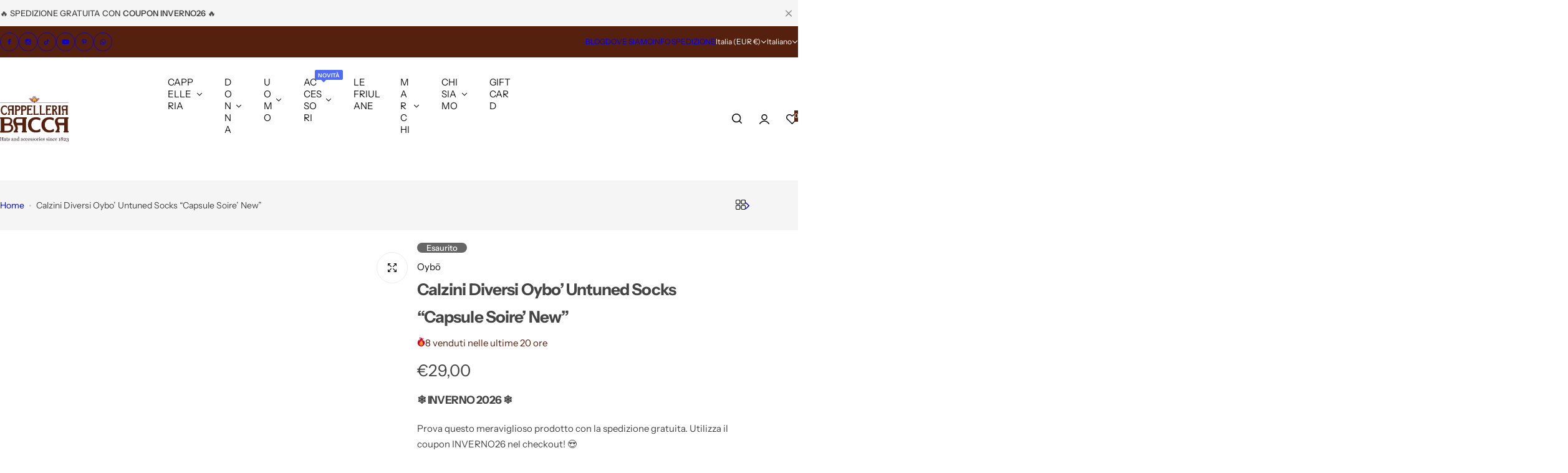

--- FILE ---
content_type: text/css
request_url: https://cappelleriabacca.it/cdn/shop/t/10/assets/marquee.css?v=66980816003677248291739292943
body_size: -326
content:
.animation-marquee{animation:ticker var(--speed, 6s) infinite linear;-webkit-animation:ticker var(--speed, 6s) infinite linear}.animation-marquee.right{animation:ticker-right var(--speed, 6s) infinite linear;-webkit-animation:ticker-right var(--speed, 6s) infinite linear}.marquee:hover>*{animation-play-state:paused}.animation-marquee :is(.spacing,svg,.image_icon_scroll){margin-inline-end:var(--col-gap-desktop, var(--col-gap))}@keyframes ticker{0%{transform:translate(0)}to{transform:translate(-100%)}}@-webkit-keyframes ticker{0%{transform:translate(0)}to{transform:translate(-100%)}}@keyframes ticker-right{0%{transform:translate(0)}to{transform:translate(100%)}}@-webkit-keyframes ticker-right{0%{transform:translate(0)}to{transform:translate(100%)}}.image_icon_scroll{width:70px}
/*# sourceMappingURL=/cdn/shop/t/10/assets/marquee.css.map?v=66980816003677248291739292943 */


--- FILE ---
content_type: text/javascript; charset=utf-8
request_url: https://cappelleriabacca.it/products/calzini-spaiati-oybo-untuned-socks-capsule-soire-new.js
body_size: 1150
content:
{"id":7113071165540,"title":"Calzini Diversi Oybo’ Untuned Socks “Capsule Soire’ New”","handle":"calzini-spaiati-oybo-untuned-socks-capsule-soire-new","description":"\u003cp\u003eCalzini spaiati Oybō, unico marchio totalmente made in Italy che produce calze spaiate unisex.\u003c\/p\u003e\n\u003cmeta charset=\"UTF-8\"\u003e\n\u003cp\u003e\u003cspan\u003ePerché indossare sempre calze belle ma uguali, \u003c\/span\u003e\u003cspan\u003equando abbiamo due piedi ed emozioni diverse nello stesso momento? \u003cbr\u003e\u003c\/span\u003e\u003cbr\u003e\u003cstrong\u003eOybō: per noi e per tutti quelli che amano sentirsi differenti!\u003c\/strong\u003e\u003cspan\u003e\u003c\/span\u003e\u003c\/p\u003e\n\u003cp\u003e\u003cstrong\u003eColore : verde, rosso, bianco\u003c\/strong\u003e\u003c\/p\u003e","published_at":"2022-12-15T22:38:27+01:00","created_at":"2022-12-15T22:37:05+01:00","vendor":"Oybō","type":"Calze","tags":[],"price":2900,"price_min":2900,"price_max":2900,"available":false,"price_varies":false,"compare_at_price":null,"compare_at_price_min":0,"compare_at_price_max":0,"compare_at_price_varies":false,"variants":[{"id":41319791296612,"title":"36-40","option1":"36-40","option2":null,"option3":null,"sku":null,"requires_shipping":true,"taxable":true,"featured_image":{"id":30396495429732,"product_id":7113071165540,"position":1,"created_at":"2022-12-15T22:37:39+01:00","updated_at":"2025-03-04T01:32:24+01:00","alt":"Calzini Diversi Oybo’ Untuned Socks “Capsule Soire’ New” - Cappelleria Bacca","width":985,"height":1203,"src":"https:\/\/cdn.shopify.com\/s\/files\/1\/0581\/4645\/5652\/products\/image_4a3278c0-1ba8-4c46-b3da-a9cd421be220.jpg?v=1741048344","variant_ids":[41319791296612]},"available":false,"name":"Calzini Diversi Oybo’ Untuned Socks “Capsule Soire’ New” - 36-40","public_title":"36-40","options":["36-40"],"price":2900,"weight":0,"compare_at_price":null,"inventory_management":"shopify","barcode":null,"featured_media":{"alt":"Calzini Diversi Oybo’ Untuned Socks “Capsule Soire’ New” - Cappelleria Bacca","id":22674354208868,"position":1,"preview_image":{"aspect_ratio":0.819,"height":1203,"width":985,"src":"https:\/\/cdn.shopify.com\/s\/files\/1\/0581\/4645\/5652\/products\/image_4a3278c0-1ba8-4c46-b3da-a9cd421be220.jpg?v=1741048344"}},"requires_selling_plan":false,"selling_plan_allocations":[]}],"images":["\/\/cdn.shopify.com\/s\/files\/1\/0581\/4645\/5652\/products\/image_4a3278c0-1ba8-4c46-b3da-a9cd421be220.jpg?v=1741048344","\/\/cdn.shopify.com\/s\/files\/1\/0581\/4645\/5652\/products\/image_9f8140ad-36fe-43ac-8c31-d5f14cf7876c.jpg?v=1741048344","\/\/cdn.shopify.com\/s\/files\/1\/0581\/4645\/5652\/products\/image_2da5759c-6379-49b2-b853-e0931ff821a4.heic?v=1671140266","\/\/cdn.shopify.com\/s\/files\/1\/0581\/4645\/5652\/products\/image_45a387ff-e08e-4bdd-9163-c4ccf4a12029.heic?v=1671140268"],"featured_image":"\/\/cdn.shopify.com\/s\/files\/1\/0581\/4645\/5652\/products\/image_4a3278c0-1ba8-4c46-b3da-a9cd421be220.jpg?v=1741048344","options":[{"name":"Misura","position":1,"values":["36-40"]}],"url":"\/products\/calzini-spaiati-oybo-untuned-socks-capsule-soire-new","media":[{"alt":"Calzini Diversi Oybo’ Untuned Socks “Capsule Soire’ New” - Cappelleria Bacca","id":22674354208868,"position":1,"preview_image":{"aspect_ratio":0.819,"height":1203,"width":985,"src":"https:\/\/cdn.shopify.com\/s\/files\/1\/0581\/4645\/5652\/products\/image_4a3278c0-1ba8-4c46-b3da-a9cd421be220.jpg?v=1741048344"},"aspect_ratio":0.819,"height":1203,"media_type":"image","src":"https:\/\/cdn.shopify.com\/s\/files\/1\/0581\/4645\/5652\/products\/image_4a3278c0-1ba8-4c46-b3da-a9cd421be220.jpg?v=1741048344","width":985},{"alt":"Calzini Diversi Oybo’ Untuned Socks “Capsule Soire’ New” - Cappelleria Bacca","id":22674354765924,"position":2,"preview_image":{"aspect_ratio":0.834,"height":1236,"width":1031,"src":"https:\/\/cdn.shopify.com\/s\/files\/1\/0581\/4645\/5652\/products\/image_9f8140ad-36fe-43ac-8c31-d5f14cf7876c.jpg?v=1741048344"},"aspect_ratio":0.834,"height":1236,"media_type":"image","src":"https:\/\/cdn.shopify.com\/s\/files\/1\/0581\/4645\/5652\/products\/image_9f8140ad-36fe-43ac-8c31-d5f14cf7876c.jpg?v=1741048344","width":1031},{"alt":"Calzini Diversi Oybo’ Untuned Socks “Capsule Soire’ New” - Cappelleria Bacca","id":22674354896996,"position":3,"preview_image":{"aspect_ratio":0.75,"height":4032,"width":3024,"src":"https:\/\/cdn.shopify.com\/s\/files\/1\/0581\/4645\/5652\/products\/image_2da5759c-6379-49b2-b853-e0931ff821a4.heic?v=1671140266"},"aspect_ratio":0.75,"height":4032,"media_type":"image","src":"https:\/\/cdn.shopify.com\/s\/files\/1\/0581\/4645\/5652\/products\/image_2da5759c-6379-49b2-b853-e0931ff821a4.heic?v=1671140266","width":3024},{"alt":"Calzini Diversi Oybo’ Untuned Socks “Capsule Soire’ New” - Cappelleria Bacca","id":22674355093604,"position":4,"preview_image":{"aspect_ratio":0.75,"height":4032,"width":3024,"src":"https:\/\/cdn.shopify.com\/s\/files\/1\/0581\/4645\/5652\/products\/image_45a387ff-e08e-4bdd-9163-c4ccf4a12029.heic?v=1671140268"},"aspect_ratio":0.75,"height":4032,"media_type":"image","src":"https:\/\/cdn.shopify.com\/s\/files\/1\/0581\/4645\/5652\/products\/image_45a387ff-e08e-4bdd-9163-c4ccf4a12029.heic?v=1671140268","width":3024}],"requires_selling_plan":false,"selling_plan_groups":[]}

--- FILE ---
content_type: image/svg+xml
request_url: https://cappelleriabacca.it/cdn/shop/files/logo-cappelleria-bacca.svg?v=1739293156&width=165
body_size: 9739
content:
<svg viewBox="0 0 571.55 378.51" xmlns="http://www.w3.org/2000/svg" data-name="Livello 1" id="Livello_1">
  <defs>
    <style>
      .cls-1 {
        fill: #321921;
      }

      .cls-2 {
        fill: #ec665e;
      }

      .cls-3 {
        fill: #f9b02d;
      }

      .cls-4 {
        fill: #55210e;
      }
    </style>
  </defs>
  <path d="M29.41,371.2h-11.8v-1.42c.32-.03.79-.08,1.4-.12.61-.06,1.02-.15,1.25-.24.4-.15.69-.4.89-.73.18-.32.28-.76.28-1.27v-10.12h-13.36v9.89c0,.48.07.86.23,1.18.15.33.46.6.9.85.23.13.63.25,1.22.36s1.04.19,1.38.2v1.42H0v-1.42c.32-.03.78-.08,1.39-.12.61-.06,1.02-.15,1.25-.24.4-.15.7-.4.89-.73.18-.32.28-.76.28-1.27v-20.51c0-.42-.09-.81-.27-1.16-.18-.36-.47-.64-.9-.85-.35-.15-.79-.31-1.31-.44-.52-.15-.96-.23-1.33-.25v-1.42h11.8v1.42c-.38.02-.84.07-1.38.19-.54.1-.95.2-1.22.3-.44.15-.75.44-.9.8-.15.38-.23.79-.23,1.23v8.82h13.36v-8.62c0-.42-.1-.81-.26-1.16-.18-.36-.48-.64-.91-.85-.36-.15-.8-.31-1.31-.44-.52-.15-.96-.23-1.34-.25v-1.42h11.8v1.42c-.38.02-.84.07-1.38.19-.53.1-.94.2-1.21.3-.45.15-.75.44-.91.8-.15.38-.23.79-.23,1.23v20.47c0,.48.08.86.23,1.18.16.33.46.6.91.85.23.13.63.25,1.21.36.59.11,1.04.19,1.38.2v1.42Z" class="cls-1"></path>
  <path d="M44.61,360.26c-1.13.35-2.13.66-2.98.98s-1.65.72-2.38,1.21c-.67.44-1.2.99-1.58,1.6-.38.63-.58,1.37-.58,2.23,0,1.1.29,1.92.87,2.44.57.52,1.32.79,2.21.79.94,0,1.78-.22,2.51-.69.71-.46,1.32-1.01,1.81-1.64l.12-6.92ZM51.59,370.83c-.62.22-1.18.41-1.65.55-.48.15-1.01.21-1.61.21-1.04,0-1.87-.24-2.5-.73-.62-.49-1.02-1.2-1.18-2.15h-.12c-.87.98-1.81,1.7-2.81,2.21-.98.5-2.19.77-3.58.77-1.49,0-2.7-.45-3.66-1.36-.96-.92-1.43-2.1-1.43-3.56,0-.76.1-1.45.31-2.05.23-.6.54-1.13.97-1.62.32-.4.77-.76,1.31-1.07.55-.31,1.06-.56,1.55-.75.6-.23,1.81-.64,3.65-1.26,1.83-.6,3.07-1.1,3.71-1.43v-2c0-.17-.03-.5-.11-1-.06-.49-.23-.97-.47-1.4-.27-.48-.64-.91-1.13-1.29-.5-.35-1.19-.54-2.08-.54-.6,0-1.18.1-1.71.31-.52.21-.9.44-1.1.65,0,.26.06.66.19,1.19.14.51.19.99.19,1.43,0,.47-.21.9-.63,1.27-.42.4-1.01.6-1.75.6-.67,0-1.16-.24-1.48-.71-.31-.48-.47-1.02-.47-1.6,0-.61.22-1.2.65-1.77.44-.56.99-1.06,1.69-1.5.6-.37,1.33-.7,2.19-.95.85-.26,1.69-.4,2.5-.4,1.12,0,2.1.08,2.94.25.83.15,1.59.47,2.27.98.68.5,1.19,1.17,1.55,2.02.35.85.53,1.94.53,3.27,0,1.9-.02,3.59-.06,5.06-.04,1.48-.06,3.09-.06,4.84,0,.52.09.93.27,1.24.18.3.45.56.82.78.21.13.52.18.96.21h1.32v1.29Z" class="cls-1"></path>
  <path d="M65.76,370.33c-.86.36-1.69.66-2.47.91-.77.24-1.72.36-2.84.36-1.65,0-2.82-.41-3.5-1.24-.67-.84-1.01-2.02-1.01-3.53v-13.38h-3.56v-1.91h3.65v-6.15h3.64v6.15h5.66v1.91h-5.62v11.03c0,.82.03,1.52.1,2.06.05.57.2,1.04.42,1.45.22.4.54.69.97.88.43.23,1,.3,1.72.3.34,0,.83-.02,1.48-.07.64-.06,1.11-.15,1.37-.24v1.47Z" class="cls-1"></path>
  <path d="M80.75,361.52c.54.48.97,1.04,1.27,1.65.29.63.44,1.4.44,2.31,0,1.83-.69,3.31-2.06,4.48-1.37,1.16-3.14,1.75-5.31,1.75-1.15,0-2.22-.21-3.18-.63-.96-.41-1.66-.79-2.08-1.14l-.4,1.29h-1.5l-.2-6.86h1.38c.1.51.34,1.12.69,1.83.35.68.76,1.31,1.27,1.89.51.59,1.14,1.07,1.86,1.48.73.41,1.55.6,2.46.6,1.28,0,2.27-.28,2.97-.88.69-.58,1.03-1.42,1.03-2.51,0-.55-.11-1.04-.33-1.43-.22-.41-.54-.77-.98-1.09-.44-.3-.97-.58-1.61-.84-.65-.25-1.35-.48-2.15-.73-.63-.19-1.32-.44-2.1-.77-.76-.32-1.42-.71-1.97-1.15-.59-.47-1.07-1.05-1.44-1.73-.38-.69-.57-1.47-.57-2.41,0-1.61.6-2.97,1.81-4.09,1.2-1.13,2.81-1.69,4.82-1.69.77,0,1.57.1,2.38.31.81.19,1.46.43,1.98.71l.45-1.03h1.44l.31,6.34h-1.38c-.27-1.41-.88-2.56-1.81-3.46-.93-.9-2.05-1.34-3.39-1.34-1.1,0-1.97.27-2.59.83-.63.55-.94,1.22-.94,1.98,0,.61.11,1.1.31,1.51.22.4.52.74.93,1.02.4.27.91.53,1.52.75.6.24,1.36.5,2.26.81.89.27,1.71.6,2.48.98.78.37,1.44.78,1.94,1.23" class="cls-1"></path>
  <path d="M107.04,360.26c-1.15.35-2.14.66-2.98.98-.85.32-1.65.72-2.39,1.21-.67.44-1.19.99-1.57,1.6-.4.63-.59,1.37-.59,2.23,0,1.1.29,1.92.88,2.44.57.52,1.31.79,2.2.79.94,0,1.79-.22,2.51-.69.72-.46,1.33-1.01,1.81-1.64l.13-6.92ZM114.03,370.83c-.63.22-1.17.41-1.65.55-.48.15-1.02.21-1.62.21-1.03,0-1.87-.24-2.49-.73-.62-.49-1.02-1.2-1.19-2.15h-.13c-.86.98-1.8,1.7-2.79,2.21-.99.5-2.19.77-3.6.77s-2.7-.45-3.65-1.36c-.96-.92-1.44-2.1-1.44-3.56,0-.76.1-1.45.31-2.05.23-.6.54-1.13.96-1.62.34-.4.78-.76,1.32-1.07.56-.31,1.06-.56,1.55-.75.6-.23,1.82-.64,3.65-1.26,1.84-.6,3.07-1.1,3.72-1.43v-2c0-.17-.05-.5-.11-1-.08-.49-.23-.97-.47-1.4-.27-.48-.65-.91-1.13-1.29-.5-.35-1.18-.54-2.08-.54-.61,0-1.18.1-1.72.31-.52.21-.89.44-1.11.65,0,.26.06.66.19,1.19.14.51.2.99.2,1.43,0,.47-.22.9-.64,1.27-.42.4-1.01.6-1.75.6-.66,0-1.16-.24-1.47-.71-.31-.48-.48-1.02-.48-1.6,0-.61.22-1.2.65-1.77.44-.56,1-1.06,1.69-1.5.61-.37,1.33-.7,2.19-.95.85-.26,1.69-.4,2.5-.4,1.12,0,2.1.08,2.94.25.83.15,1.59.47,2.27.98.69.5,1.19,1.17,1.55,2.02.35.85.53,1.94.53,3.27,0,1.9-.02,3.59-.06,5.06-.03,1.48-.05,3.09-.05,4.84,0,.52.09.93.26,1.24.19.3.46.56.85.78.19.13.51.18.94.21h1.33v1.29Z" class="cls-1"></path>
  <path d="M137.8,371.2h-9.65v-1.32c.3-.03.63-.06,1.01-.08.36-.03.67-.08.9-.17.38-.11.65-.31.83-.63.19-.31.27-.68.27-1.17v-10.14c0-1.41-.33-2.49-.99-3.25s-1.48-1.14-2.42-1.14c-.71,0-1.36.1-1.94.33-.6.22-1.12.48-1.57.81-.44.31-.79.63-1.06.99-.26.35-.44.65-.57.85v11.36c0,.44.1.81.28,1.11.19.28.48.52.85.66.28.16.59.26.91.31.32.06.66.11,1.01.15v1.32h-9.67v-1.32c.31-.03.62-.06.95-.08.32-.03.6-.08.85-.17.37-.11.65-.31.83-.63.18-.31.27-.68.27-1.17v-12.18c0-.43-.09-.85-.28-1.24-.19-.37-.47-.69-.81-.92-.26-.17-.56-.27-.9-.35s-.72-.12-1.11-.16v-1.32l6.57-.44.27.28v2.78h.1c.32-.32.73-.7,1.2-1.15.48-.44.94-.82,1.35-1.1.51-.32,1.09-.58,1.77-.8.68-.21,1.44-.32,2.29-.32,1.9,0,3.31.6,4.23,1.77.9,1.19,1.35,2.75,1.35,4.72v10.27c0,.45.08.85.24,1.13.15.28.43.51.82.66.32.15.6.23.84.28.22.06.56.1.97.13v1.32Z" class="cls-1"></path>
  <path d="M154.6,367.37v-11.55c-.1-.35-.28-.72-.52-1.11-.24-.4-.53-.77-.9-1.1-.39-.34-.85-.61-1.36-.83-.52-.23-1.12-.33-1.81-.33-.8,0-1.54.2-2.21.61-.68.42-1.27,1.02-1.79,1.79-.49.73-.88,1.71-1.17,2.85-.29,1.16-.44,2.44-.44,3.84,0,1.11.12,2.14.32,3.06.21.91.57,1.76,1.08,2.55.47.74,1.06,1.34,1.78,1.8.73.45,1.6.69,2.6.69,1.06,0,1.94-.24,2.65-.71.7-.48,1.29-.99,1.77-1.55M161.85,370.83l-6.91.44-.3-.28v-1.85l-.15-.03c-.7.77-1.55,1.4-2.57,1.89-1.02.51-2.07.74-3.15.74s-2.2-.25-3.25-.75c-1.04-.49-1.95-1.2-2.73-2.1-.78-.93-1.41-2.03-1.86-3.34-.47-1.29-.7-2.71-.7-4.28,0-1.41.26-2.77.74-4.06.5-1.27,1.18-2.39,2.04-3.36.81-.9,1.81-1.61,2.99-2.14,1.19-.53,2.39-.81,3.61-.81.93,0,1.82.11,2.71.35.9.25,1.65.54,2.3.9v-6.89c0-.55-.1-1.07-.28-1.52-.19-.46-.45-.81-.78-1.06-.37-.25-.89-.44-1.52-.55-.64-.11-1.31-.2-2.06-.26v-1.24l8.1-.44.29.31v26.61c0,.46.1.85.28,1.19.18.33.44.6.79.83.25.16.61.25,1.1.28.48.05.93.08,1.32.1v1.32Z" class="cls-1"></path>
  <path d="M185.37,360.26c-1.14.35-2.14.66-2.98.98-.85.32-1.65.72-2.38,1.21-.67.44-1.2.99-1.59,1.6-.38.63-.57,1.37-.57,2.23,0,1.1.28,1.92.86,2.44.59.52,1.32.79,2.21.79.95,0,1.79-.22,2.51-.69.72-.46,1.34-1.01,1.81-1.64l.13-6.92ZM192.36,370.83c-.62.22-1.18.41-1.65.55-.48.15-1.01.21-1.61.21-1.04,0-1.88-.24-2.5-.73-.61-.49-1.02-1.2-1.19-2.15h-.13c-.86.98-1.8,1.7-2.79,2.21-.99.5-2.19.77-3.6.77s-2.69-.45-3.65-1.36c-.95-.92-1.44-2.1-1.44-3.56,0-.76.11-1.45.31-2.05.23-.6.54-1.13.97-1.62.33-.4.77-.76,1.32-1.07.55-.31,1.06-.56,1.54-.75.6-.23,1.81-.64,3.65-1.26,1.83-.6,3.07-1.1,3.72-1.43v-2c0-.17-.04-.5-.11-1-.08-.49-.23-.97-.48-1.4-.27-.48-.64-.91-1.12-1.29-.5-.35-1.19-.54-2.07-.54-.62,0-1.19.1-1.72.31-.53.21-.9.44-1.11.65,0,.26.06.66.19,1.19.12.51.19.99.19,1.43,0,.47-.21.9-.63,1.27-.41.4-1.01.6-1.75.6-.66,0-1.15-.24-1.47-.71-.31-.48-.48-1.02-.48-1.6,0-.61.23-1.2.65-1.77.44-.56,1-1.06,1.69-1.5.59-.37,1.32-.7,2.18-.95.85-.26,1.69-.4,2.51-.4,1.12,0,2.1.08,2.94.25.83.15,1.58.47,2.27.98.69.5,1.19,1.17,1.55,2.02.35.85.54,1.94.54,3.27,0,1.9-.02,3.59-.06,5.06-.04,1.48-.06,3.09-.06,4.84,0,.52.1.93.26,1.24.19.3.47.56.85.78.19.13.51.18.94.21h1.33v1.29Z" class="cls-1"></path>
  <path d="M203.45,371.7c-2.86,0-5.09-.94-6.7-2.84-1.61-1.89-2.43-4.44-2.43-7.62,0-1.38.22-2.69.65-3.89.44-1.21,1.06-2.29,1.9-3.29.78-.96,1.77-1.72,2.96-2.3,1.19-.57,2.48-.86,3.88-.86,1.94,0,3.52.46,4.73,1.39,1.22.92,1.82,2.19,1.82,3.79,0,.67-.16,1.27-.48,1.77-.33.52-.85.78-1.59.78-.79,0-1.4-.2-1.84-.6-.42-.39-.65-.84-.65-1.33,0-.61.08-1.23.24-1.85.16-.64.25-1.1.28-1.4-.24-.4-.6-.69-1.06-.82-.48-.15-.99-.21-1.54-.21-.64,0-1.24.13-1.82.41-.58.27-1.15.77-1.69,1.52-.5.66-.9,1.56-1.2,2.69-.31,1.13-.45,2.49-.45,4.07,0,2.48.54,4.49,1.65,6.07,1.11,1.58,2.54,2.36,4.33,2.36,1.28,0,2.37-.31,3.24-.94.88-.65,1.69-1.59,2.44-2.85l1.27.83c-.87,1.58-2.04,2.84-3.47,3.75-1.45.91-2.94,1.37-4.48,1.37" class="cls-1"></path>
  <path d="M222.07,371.7c-2.86,0-5.09-.94-6.71-2.84-1.61-1.89-2.42-4.44-2.42-7.62,0-1.38.22-2.69.65-3.89.44-1.21,1.06-2.29,1.9-3.29.78-.96,1.77-1.72,2.97-2.3,1.18-.57,2.48-.86,3.88-.86,1.93,0,3.52.46,4.73,1.39,1.22.92,1.82,2.19,1.82,3.79,0,.67-.16,1.27-.48,1.77-.31.52-.84.78-1.57.78-.8,0-1.4-.2-1.84-.6-.43-.39-.65-.84-.65-1.33,0-.61.09-1.23.25-1.85.15-.64.25-1.1.27-1.4-.23-.4-.6-.69-1.06-.82-.48-.15-.98-.21-1.53-.21-.64,0-1.25.13-1.82.41-.57.27-1.15.77-1.69,1.52-.49.66-.89,1.56-1.19,2.69-.31,1.13-.46,2.49-.46,4.07,0,2.48.55,4.49,1.65,6.07,1.1,1.58,2.54,2.36,4.32,2.36,1.3,0,2.39-.31,3.25-.94.88-.65,1.69-1.59,2.44-2.85l1.27.83c-.88,1.58-2.04,2.84-3.48,3.75-1.45.91-2.93,1.37-4.47,1.37" class="cls-1"></path>
  <path d="M244.68,359.03c0-.73-.06-1.54-.19-2.39-.14-.86-.33-1.58-.61-2.15-.31-.61-.73-1.11-1.27-1.5-.53-.38-1.22-.57-2.07-.57-1.39,0-2.56.57-3.48,1.73-.93,1.18-1.44,2.8-1.52,4.87h9.14ZM249.11,366.55c-.83,1.57-1.93,2.84-3.33,3.77-1.39.93-2.98,1.39-4.78,1.39-1.59,0-2.98-.27-4.17-.82-1.2-.56-2.19-1.34-2.96-2.28-.77-.96-1.35-2.1-1.73-3.37-.38-1.27-.57-2.63-.57-4.06,0-1.27.2-2.53.6-3.77.41-1.23,1.01-2.33,1.8-3.34.76-.94,1.7-1.71,2.84-2.28,1.12-.57,2.39-.88,3.79-.88s2.67.23,3.69.69c1.03.44,1.87,1.07,2.51,1.85.62.76,1.07,1.62,1.37,2.65.31,1.02.44,2.12.44,3.31v1.32h-13.07c0,1.29.13,2.47.38,3.52.24,1.06.63,1.98,1.17,2.79.52.77,1.2,1.38,2.04,1.84.85.44,1.85.68,3.01.68s2.21-.28,3.07-.85c.85-.56,1.69-1.56,2.49-3.01l1.4.86Z" class="cls-1"></path>
  <path d="M264.43,361.52c.54.48.96,1.04,1.25,1.65.3.63.45,1.4.45,2.31,0,1.83-.69,3.31-2.06,4.48-1.37,1.16-3.15,1.75-5.31,1.75-1.15,0-2.22-.21-3.18-.63-.97-.41-1.66-.79-2.07-1.14l-.4,1.29h-1.5l-.2-6.86h1.38c.1.51.34,1.12.69,1.83.34.68.76,1.31,1.25,1.89.52.59,1.14,1.07,1.87,1.48.73.41,1.55.6,2.45.6,1.28,0,2.27-.28,2.97-.88.69-.58,1.03-1.42,1.03-2.51,0-.55-.1-1.04-.33-1.43-.22-.41-.53-.77-.97-1.09-.44-.3-.98-.58-1.61-.84-.64-.25-1.36-.48-2.15-.73-.63-.19-1.33-.44-2.1-.77-.76-.32-1.42-.71-1.97-1.15-.59-.47-1.07-1.05-1.44-1.73-.37-.69-.56-1.47-.56-2.41,0-1.61.6-2.97,1.81-4.09,1.19-1.13,2.81-1.69,4.82-1.69.77,0,1.56.1,2.37.31.81.19,1.46.43,1.98.71l.46-1.03h1.44l.31,6.34h-1.38c-.29-1.41-.89-2.56-1.81-3.46-.93-.9-2.06-1.34-3.39-1.34-1.1,0-1.97.27-2.59.83-.63.55-.94,1.22-.94,1.98,0,.61.1,1.1.31,1.51.21.4.52.74.93,1.02.4.27.91.53,1.52.75.6.24,1.35.5,2.25.81.88.27,1.71.6,2.49.98.77.37,1.42.78,1.94,1.23" class="cls-1"></path>
  <path d="M282.14,361.52c.54.48.97,1.04,1.27,1.65.28.63.44,1.4.44,2.31,0,1.83-.69,3.31-2.06,4.48-1.36,1.16-3.14,1.75-5.31,1.75-1.15,0-2.21-.21-3.19-.63-.96-.41-1.65-.79-2.06-1.14l-.4,1.29h-1.51l-.2-6.86h1.39c.1.51.33,1.12.69,1.83.35.68.76,1.31,1.26,1.89.52.59,1.13,1.07,1.86,1.48.73.41,1.56.6,2.46.6,1.28,0,2.27-.28,2.96-.88.69-.58,1.04-1.42,1.04-2.51,0-.55-.11-1.04-.33-1.43-.22-.41-.53-.77-.97-1.09-.44-.3-.98-.58-1.62-.84-.65-.25-1.35-.48-2.15-.73-.62-.19-1.32-.44-2.1-.77-.77-.32-1.41-.71-1.97-1.15-.59-.47-1.06-1.05-1.44-1.73-.37-.69-.56-1.47-.56-2.41,0-1.61.6-2.97,1.81-4.09,1.19-1.13,2.81-1.69,4.82-1.69.77,0,1.56.1,2.37.31.81.19,1.46.43,1.98.71l.46-1.03h1.44l.3,6.34h-1.39c-.28-1.41-.88-2.56-1.81-3.46-.94-.9-2.06-1.34-3.4-1.34-1.1,0-1.96.27-2.58.83-.63.55-.95,1.22-.95,1.98,0,.61.12,1.1.31,1.51.22.4.52.74.94,1.02.4.27.91.53,1.51.75.6.24,1.35.5,2.26.81.88.27,1.71.6,2.48.98.78.37,1.44.78,1.94,1.23" class="cls-1"></path>
  <path d="M301.94,361.16c0-1-.1-2.06-.31-3.17-.19-1.11-.49-2.06-.89-2.84-.44-.82-.99-1.48-1.69-1.98-.69-.51-1.55-.75-2.54-.75s-1.92.24-2.65.76c-.73.5-1.32,1.2-1.77,2.08-.44.81-.73,1.74-.91,2.78-.17,1.04-.25,2.05-.25,3.02,0,1.27.1,2.46.31,3.55.21,1.08.53,2.06.99,2.91.45.85,1.02,1.52,1.71,2.02.69.49,1.55.73,2.57.73,1.66,0,2.98-.81,3.97-2.43.97-1.6,1.45-3.83,1.45-6.68M306.09,361.12c0,1.4-.23,2.75-.67,4.09-.44,1.35-1.06,2.48-1.88,3.42-.93,1.07-1.98,1.85-3.2,2.38-1.22.52-2.59.78-4.1.78-1.25,0-2.44-.23-3.58-.71-1.15-.47-2.15-1.16-3.03-2.06-.86-.9-1.56-2-2.07-3.3-.52-1.27-.77-2.73-.77-4.32,0-3.09.9-5.6,2.69-7.57,1.8-1.97,4.15-2.96,7.07-2.96s5.05.95,6.85,2.81c1.81,1.86,2.7,4.34,2.7,7.44" class="cls-1"></path>
  <path d="M324.05,353.99c0,.69-.17,1.29-.5,1.81-.34.53-.85.78-1.55.78-.74,0-1.31-.19-1.71-.57-.4-.38-.59-.81-.59-1.27,0-.3.02-.56.08-.81.04-.23.07-.48.11-.73-.62,0-1.35.26-2.2.77-.84.51-1.54,1.23-2.14,2.17v11.48c0,.46.09.84.27,1.14.19.3.47.52.86.65.33.16.76.25,1.28.31.53.06.98.11,1.38.15v1.32h-10.41v-1.32c.31-.03.62-.06.94-.08.33-.03.61-.08.85-.18.38-.1.65-.31.83-.63.18-.3.27-.68.27-1.16v-12.18c0-.4-.09-.81-.28-1.21-.19-.4-.47-.72-.81-.95-.26-.17-.56-.28-.9-.35-.35-.08-.73-.12-1.11-.16v-1.32l6.56-.44.28.27v2.79h.1c.82-1.08,1.75-1.9,2.76-2.46,1.02-.56,1.95-.85,2.78-.85s1.52.27,2.06.83c.52.54.79,1.27.79,2.19" class="cls-1"></path>
  <path d="M332.8,343.44c0,.75-.25,1.42-.75,1.99-.5.56-1.12.85-1.85.85-.68,0-1.27-.27-1.77-.82-.51-.53-.75-1.15-.75-1.86s.24-1.37.75-1.92c.5-.55,1.09-.82,1.77-.82.77,0,1.39.26,1.88.77.48.51.73,1.11.73,1.81M335.3,371.2h-9.53v-1.32c.31-.03.62-.06.95-.08.33-.03.6-.08.85-.17.37-.11.65-.31.81-.63.19-.31.28-.68.28-1.17v-12.18c0-.42-.1-.81-.29-1.16-.2-.35-.47-.65-.81-.89-.26-.16-.63-.3-1.11-.4-.48-.12-.92-.19-1.32-.23v-1.32l6.98-.44.28.28v16.1c0,.47.08.85.27,1.16.17.3.45.54.85.66.28.13.58.24.85.3.27.08.59.13.94.16v1.32Z" class="cls-1"></path>
  <path d="M350.87,359.03c0-.73-.07-1.54-.19-2.39-.14-.86-.33-1.58-.6-2.15-.31-.61-.73-1.11-1.27-1.5-.52-.38-1.23-.57-2.06-.57-1.39,0-2.56.57-3.49,1.73-.92,1.18-1.43,2.8-1.51,4.87h9.14ZM355.29,366.55c-.82,1.57-1.94,2.84-3.32,3.77-1.39.93-2.98,1.39-4.79,1.39-1.59,0-2.98-.27-4.17-.82-1.19-.56-2.19-1.34-2.96-2.28-.77-.96-1.35-2.1-1.73-3.37-.38-1.27-.58-2.63-.58-4.06,0-1.27.22-2.53.61-3.77.41-1.23,1.01-2.33,1.8-3.34.76-.94,1.7-1.71,2.83-2.28,1.14-.57,2.4-.88,3.79-.88s2.69.23,3.71.69c1.02.44,1.86,1.07,2.5,1.85.62.76,1.08,1.62,1.38,2.65.29,1.02.45,2.12.45,3.31v1.32h-13.08c0,1.29.12,2.47.36,3.52.26,1.06.65,1.98,1.18,2.79.52.77,1.2,1.38,2.05,1.84.84.44,1.83.68,3,.68s2.21-.28,3.08-.85c.85-.56,1.69-1.56,2.48-3.01l1.4.86Z" class="cls-1"></path>
  <path d="M370.6,361.52c.55.48.97,1.04,1.27,1.65.29.63.44,1.4.44,2.31,0,1.83-.69,3.31-2.06,4.48-1.36,1.16-3.14,1.75-5.31,1.75-1.15,0-2.22-.21-3.18-.63-.97-.41-1.65-.79-2.07-1.14l-.39,1.29h-1.52l-.19-6.86h1.39c.1.51.33,1.12.68,1.83.35.68.76,1.31,1.26,1.89.52.59,1.14,1.07,1.86,1.48.73.41,1.56.6,2.47.6,1.27,0,2.27-.28,2.95-.88.7-.58,1.04-1.42,1.04-2.51,0-.55-.1-1.04-.33-1.43-.21-.41-.53-.77-.96-1.09-.44-.3-.98-.58-1.63-.84-.64-.25-1.35-.48-2.14-.73-.63-.19-1.33-.44-2.1-.77-.77-.32-1.42-.71-1.97-1.15-.6-.47-1.07-1.05-1.44-1.73-.37-.69-.56-1.47-.56-2.41,0-1.61.6-2.97,1.81-4.09,1.19-1.13,2.81-1.69,4.82-1.69.78,0,1.57.1,2.37.31.81.19,1.47.43,1.98.71l.45-1.03h1.44l.3,6.34h-1.39c-.27-1.41-.87-2.56-1.81-3.46s-2.06-1.34-3.39-1.34c-1.11,0-1.97.27-2.59.83-.63.55-.94,1.22-.94,1.98,0,.61.1,1.1.31,1.51.21.4.52.74.92,1.02.41.27.91.53,1.52.75.6.24,1.36.5,2.24.81.89.27,1.72.6,2.5.98.77.37,1.43.78,1.93,1.23" class="cls-1"></path>
  <path d="M398.21,361.52c.55.48.97,1.04,1.27,1.65.28.63.44,1.4.44,2.31,0,1.83-.69,3.31-2.06,4.48-1.36,1.16-3.14,1.75-5.31,1.75-1.15,0-2.21-.21-3.19-.63-.96-.41-1.65-.79-2.06-1.14l-.4,1.29h-1.5l-.21-6.86h1.38c.11.51.34,1.12.69,1.83.35.68.77,1.31,1.27,1.89.52.59,1.13,1.07,1.86,1.48.73.41,1.56.6,2.46.6,1.28,0,2.26-.28,2.97-.88.69-.58,1.03-1.42,1.03-2.51,0-.55-.1-1.04-.33-1.43-.22-.41-.53-.77-.97-1.09-.44-.3-.98-.58-1.62-.84-.64-.25-1.35-.48-2.15-.73-.63-.19-1.32-.44-2.1-.77-.75-.32-1.42-.71-1.97-1.15-.59-.47-1.07-1.05-1.44-1.73-.36-.69-.56-1.47-.56-2.41,0-1.61.6-2.97,1.81-4.09,1.19-1.13,2.81-1.69,4.82-1.69.77,0,1.57.1,2.37.31.81.19,1.47.43,1.98.71l.45-1.03h1.45l.3,6.34h-1.38c-.29-1.41-.89-2.56-1.81-3.46-.94-.9-2.06-1.34-3.4-1.34-1.1,0-1.96.27-2.58.83-.63.55-.95,1.22-.95,1.98,0,.61.11,1.1.31,1.51.21.4.52.74.93,1.02.4.27.92.53,1.52.75.6.24,1.35.5,2.26.81.88.27,1.71.6,2.49.98.77.37,1.43.78,1.93,1.23" class="cls-1"></path>
  <path d="M409.96,343.44c0,.75-.24,1.42-.74,1.99-.5.56-1.12.85-1.85.85-.68,0-1.27-.27-1.77-.82-.5-.53-.74-1.15-.74-1.86s.24-1.37.74-1.92c.5-.55,1.1-.82,1.77-.82.77,0,1.38.26,1.87.77.49.51.73,1.11.73,1.81M412.47,371.2h-9.53v-1.32c.31-.03.63-.06.95-.08.33-.03.62-.08.85-.17.38-.11.65-.31.83-.63.18-.31.27-.68.27-1.17v-12.18c0-.42-.1-.81-.29-1.16-.2-.35-.48-.65-.81-.89-.25-.16-.62-.3-1.1-.4-.48-.12-.92-.19-1.31-.23v-1.32l6.96-.44.29.28v16.1c0,.47.07.85.27,1.16.18.3.45.54.85.66.28.13.57.24.85.3.27.08.59.13.93.16v1.32Z" class="cls-1"></path>
  <path d="M436.71,371.2h-9.64v-1.32c.31-.03.64-.06,1.01-.08.36-.03.67-.08.91-.17.37-.11.64-.31.82-.63.19-.31.28-.68.28-1.17v-10.14c0-1.41-.33-2.49-1-3.25-.65-.76-1.47-1.14-2.42-1.14-.71,0-1.35.1-1.94.33-.59.22-1.11.48-1.57.81-.44.31-.78.63-1.06.99-.26.35-.44.65-.56.85v11.36c0,.44.1.81.27,1.11.2.28.48.52.85.66.28.16.58.26.92.31.32.06.65.11,1.01.15v1.32h-9.68v-1.32c.31-.03.63-.06.95-.08.32-.03.61-.08.85-.17.38-.11.66-.31.84-.63.17-.31.27-.68.27-1.17v-12.18c0-.43-.1-.85-.29-1.24-.19-.37-.46-.69-.81-.92-.25-.17-.56-.27-.9-.35-.35-.08-.73-.12-1.12-.16v-1.32l6.57-.44.28.28v2.78h.1c.31-.32.72-.7,1.19-1.15.48-.44.94-.82,1.37-1.1.49-.32,1.07-.58,1.76-.8.68-.21,1.45-.32,2.31-.32,1.89,0,3.29.6,4.21,1.77.91,1.19,1.36,2.75,1.36,4.72v10.27c0,.45.09.85.26,1.13.15.28.42.51.81.66.32.15.6.23.83.28.24.06.56.1.97.13v1.32Z" class="cls-1"></path>
  <path d="M448.27,371.7c-2.86,0-5.1-.94-6.7-2.84-1.62-1.89-2.43-4.44-2.43-7.62,0-1.38.22-2.69.65-3.89.44-1.21,1.06-2.29,1.9-3.29.78-.96,1.77-1.72,2.96-2.3,1.19-.57,2.48-.86,3.88-.86,1.94,0,3.52.46,4.73,1.39,1.22.92,1.82,2.19,1.82,3.79,0,.67-.17,1.27-.48,1.77-.33.52-.85.78-1.59.78-.78,0-1.4-.2-1.83-.6-.44-.39-.65-.84-.65-1.33,0-.61.08-1.23.24-1.85.16-.64.26-1.1.28-1.4-.23-.4-.6-.69-1.07-.82-.47-.15-.98-.21-1.52-.21-.65,0-1.25.13-1.83.41-.57.27-1.15.77-1.68,1.52-.5.66-.9,1.56-1.2,2.69-.31,1.13-.47,2.49-.47,4.07,0,2.48.55,4.49,1.65,6.07,1.1,1.58,2.54,2.36,4.33,2.36,1.29,0,2.38-.31,3.24-.94.87-.65,1.68-1.59,2.44-2.85l1.27.83c-.88,1.58-2.04,2.84-3.48,3.75-1.44.91-2.94,1.37-4.46,1.37" class="cls-1"></path>
  <path d="M470.88,359.03c0-.73-.07-1.54-.19-2.39-.13-.86-.33-1.58-.61-2.15-.31-.61-.73-1.11-1.27-1.5-.52-.38-1.21-.57-2.06-.57-1.39,0-2.56.57-3.49,1.73-.92,1.18-1.42,2.8-1.52,4.87h9.14ZM475.3,366.55c-.83,1.57-1.94,2.84-3.32,3.77-1.39.93-2.98,1.39-4.79,1.39-1.59,0-2.98-.27-4.17-.82-1.2-.56-2.18-1.34-2.95-2.28-.78-.96-1.35-2.1-1.74-3.37-.37-1.27-.56-2.63-.56-4.06,0-1.27.21-2.53.61-3.77.41-1.23,1-2.33,1.78-3.34.77-.94,1.71-1.71,2.85-2.28,1.12-.57,2.39-.88,3.79-.88s2.67.23,3.69.69c1.03.44,1.87,1.07,2.51,1.85.61.76,1.07,1.62,1.37,2.65.31,1.02.45,2.12.45,3.31v1.32h-13.08c0,1.29.13,2.47.38,3.52.25,1.06.64,1.98,1.17,2.79.52.77,1.19,1.38,2.05,1.84.84.44,1.83.68,3,.68s2.21-.28,3.08-.85c.85-.56,1.69-1.56,2.48-3.01l1.41.86Z" class="cls-1"></path>
  <path d="M502.23,371.2h-13.49v-1.42c.4-.03,1.02-.09,1.87-.19.85-.08,1.44-.18,1.75-.25.42-.15.73-.35.96-.66.22-.31.31-.76.31-1.35v-14.06h-4.98v-1.69h1.1c1.45,0,2.73-.27,3.88-.79,1.14-.54,1.96-1.11,2.45-1.73h1.66c-.04.86-.08,1.88-.12,3.04-.04,1.16-.06,2.2-.06,3.11v11.89c0,.46.12.89.31,1.24.2.36.51.64.89.81.35.16.92.3,1.7.41.79.11,1.38.19,1.77.2v1.42Z" class="cls-1"></path>
  <path d="M521.17,349.13c0-1.63-.48-2.95-1.45-3.98-.96-1.02-2.21-1.52-3.7-1.52s-2.76.48-3.71,1.46c-.96.98-1.45,2.2-1.45,3.66s.55,2.59,1.65,3.56c1.11.98,3.06,2.02,5.86,3.13.99-.65,1.72-1.49,2.15-2.55.44-1.06.66-2.31.66-3.76M522.02,364.61c0-.85-.19-1.59-.55-2.22-.35-.63-.88-1.21-1.56-1.72-.65-.51-1.56-1.05-2.73-1.6-1.16-.56-2.44-1.12-3.79-1.69-1.29.69-2.23,1.57-2.83,2.65-.6,1.07-.9,2.29-.9,3.66,0,1.97.58,3.56,1.73,4.77,1.16,1.19,2.69,1.79,4.63,1.79,1.83,0,3.29-.53,4.38-1.59,1.07-1.07,1.62-2.43,1.62-4.06M526.02,363.67c0,2.23-.97,4.18-2.9,5.8-1.94,1.61-4.48,2.41-7.63,2.41-2.96,0-5.32-.74-7.1-2.23-1.77-1.48-2.66-3.39-2.66-5.73,0-1.72.52-3.15,1.58-4.3,1.03-1.15,2.6-2.15,4.65-2.93-1.69-.96-2.95-1.99-3.81-3.13-.83-1.15-1.25-2.43-1.25-3.85,0-2.18.92-4.01,2.77-5.46,1.85-1.48,4.06-2.21,6.64-2.21s4.66.69,6.26,2.07c1.6,1.4,2.4,3.15,2.4,5.23,0,1.35-.44,2.63-1.32,3.84-.89,1.2-2.17,2.19-3.89,2.97,2.21.95,3.81,2,4.79,3.15.98,1.14,1.48,2.59,1.48,4.36" class="cls-1"></path>
  <path d="M549.07,371.2h-18.77v-2.74c.36-.41.86-.88,1.5-1.39.64-.52,1.4-1.07,2.29-1.69.53-.35,1.17-.73,1.92-1.16s1.59-.9,2.53-1.42c1.06-.55,1.88-1.04,2.44-1.47.57-.41,1.09-.95,1.56-1.57.31-.42.56-.94.74-1.55.19-.63.27-1.5.27-2.65,0-1.68-.44-2.9-1.34-3.68-.9-.79-2.05-1.17-3.44-1.17-.86,0-1.69.16-2.46.51-.77.33-1.36.81-1.75,1.41.1.43.21.94.36,1.52.15.59.2,1.16.2,1.73,0,.49-.2.95-.63,1.35-.41.4-1.04.59-1.86.59-.67,0-1.19-.23-1.55-.69-.36-.48-.54-1.09-.54-1.86,0-.72.21-1.44.6-2.17.4-.73.97-1.4,1.72-2.02.73-.59,1.65-1.08,2.73-1.46,1.08-.37,2.23-.56,3.5-.56,2.73,0,4.9.61,6.51,1.82,1.61,1.23,2.43,2.86,2.43,4.89,0,.98-.15,1.87-.44,2.66-.28.81-.74,1.52-1.4,2.13-.69.68-1.53,1.26-2.47,1.75-.95.48-2.4,1.15-4.34,2.02-1.17.52-2.25,1.07-3.25,1.65-1.01.56-1.82,1.11-2.47,1.65h15.4v3.56Z" class="cls-1"></path>
  <path d="M560.77,378.51c-1.27,0-2.41-.16-3.45-.48s-1.94-.73-2.68-1.27c-.75-.52-1.33-1.15-1.74-1.84-.4-.69-.61-1.4-.61-2.15,0-.66.17-1.24.48-1.78.32-.52.84-.78,1.54-.78.8,0,1.41.2,1.84.6.42.4.63.83.63,1.35,0,.43-.07.96-.21,1.62-.15.65-.26,1.12-.33,1.39.09.13.27.28.52.5.24.19.55.36.9.52.44.2.88.36,1.35.48.47.13,1.14.18,1.98.18s1.58-.13,2.31-.4c.75-.27,1.4-.69,1.97-1.29.59-.6,1.04-1.32,1.37-2.15.33-.81.49-1.89.49-3.23,0-.73-.09-1.44-.23-2.15-.15-.71-.44-1.32-.85-1.84-.4-.52-.98-.91-1.69-1.22-.72-.3-1.63-.42-2.73-.42h-2.62v-2.31h1.74c1.85,0,3.19-.51,3.98-1.52.83-1.01,1.24-2.53,1.24-4.57,0-1.68-.4-2.94-1.19-3.78-.79-.85-1.9-1.27-3.35-1.27-.69,0-1.26.07-1.72.24-.45.16-.81.33-1.1.48-.33.19-.6.4-.81.63-.22.23-.38.39-.48.5.09.44.21.94.34,1.57.14.62.21,1.21.21,1.77,0,.49-.22.94-.63,1.33-.42.4-1.04.59-1.86.59-.7,0-1.22-.27-1.55-.76-.33-.52-.5-1.1-.5-1.77s.2-1.4.59-2.12c.38-.73.96-1.4,1.73-2.02.76-.64,1.69-1.14,2.77-1.52,1.1-.39,2.36-.58,3.79-.58,1.64,0,3,.24,4.07.73,1.06.49,1.92,1.08,2.53,1.77.6.69,1.02,1.4,1.24,2.15.23.75.34,1.38.34,1.93,0,.66-.1,1.33-.28,2.01-.18.67-.48,1.29-.92,1.86-.47.63-1.08,1.2-1.85,1.72-.76.52-1.72.94-2.88,1.25v.31c.74.08,1.53.23,2.38.5.85.27,1.61.66,2.3,1.19.71.55,1.28,1.24,1.74,2.11.45.85.68,1.96.68,3.28,0,2.56-1.02,4.63-3.08,6.23-2.06,1.59-4.63,2.4-7.7,2.4" class="cls-1"></path>
  <path d="M286.33,45.06c-1.76,1.76-4.31,2.71-7.34,2.58.77,1.47,2.97,2.36,4.27,3.14-.77,1.59.14,3.48,1.8,3.94.94.26,2.33.46,3.46-.17,1.36-.78,2.09-2.69,1.22-4.18,1.65-.44,2.91-1.72,4.14-2.84-3.01.23-6.12-.75-7.54-2.47" class="cls-1"></path>
  <path d="M270.47,13.11c-.19.05-.74.36-.92.45-1.61.82-2.03,2.83-1.44,4.48.14.35.59,1.11,1.32.94,1.67-.4,3.1-2.02,3.23-3.78.08-1.12-.95-2.28-2.19-2.08" class="cls-1"></path>
  <path d="M290.01,7.87c-.21.08-.86.85-1.08,1.1-.5.57-.48,1.42-.03,1.91.83.86,1.75,2.28,3.28,1.65,1.35-.54,1.14-2.05.82-3.04-.34-1.1-1.71-2.08-2.99-1.62" class="cls-1"></path>
  <path d="M284.84.54c-1.07,1.28-1.52,3.41-.59,5.29.5,1.02,1.8,1.56,2.85.76,1.38-1.07,2.24-2.81,1.7-4.53-.52-1.66-2.9-2.77-3.96-1.52" class="cls-1"></path>
  <path d="M291.22,1.85c-.39.27-.83.88-.68,1.52.26,1.17,1.4,1.86,2.49,2.16,1.57.44,3.03-1.46,2.46-2.73-.69-1.51-2.98-1.81-4.27-.96" class="cls-1"></path>
  <path d="M274.11,7.08c-1.31.33-2.52,1.65-2.31,3.15.15,1.18,1.45,1.85,2.48,1.62,1.71-.41,3.25-2.05,2.5-4.06-.27-.76-1.62-.98-2.66-.71" class="cls-1"></path>
  <path d="M278.57,1.23c-1.25.04-1.97,1.48-1.76,2.6.23,1.17,1.52,2.02,2.76,1.93,1.86-.13,2.52-2.23,2.11-3.55-.46-1.47-1.99-1.02-3.11-.98" class="cls-1"></path>
  <path d="M282.29,6.8c-.53-.25-1.3-.03-2.01.23-.1.04-.48.4-.59.58-.9,1.49-.33,3.59,1.1,4.53.95.61,2.27-.44,2.87-1.48.81-1.38-.05-3.24-1.37-3.86" class="cls-1"></path>
  <path d="M275.6,12.61c-.81.35-1.27,1.23-1.6,1.98-.56,1.28.87,2.06,1.78,2.15,1.72.19,2.67-1.58,2.94-2.81.44-1.85-1.95-1.85-3.13-1.32" class="cls-1"></path>
  <path d="M327.54,24.74c-.84.36-1.81-.26-2.13-1.1-.61.94-.2,2.16.68,2.69,1.42.87,3.49.05,4.13-1.91.19-.56.04-1.7-.24-2.76-.19-.66-1.18-.69-1.69-1.03-7.97-5.35-20.92-1.19-25.77,4.23-4.31-6.4-10.9-10.18-16.22-14.54-6.31,4.19-12.18,8.73-16.18,15.11-4.9-3.96-10.4-7.61-19.33-6.92-2.38.18-4.53,1.46-6.84,1.84-1.58.27-3.32,2.19-2.48,4.23.56,1.3,1.91,1.81,3,2.02,1.09.21,2.15-.94,1.98-1.85-.13-.73-1.53,1.18-2.5-.07-.39-.48-.98-1.35-.28-2.02,1.32-1.24,3.54-.53,4.78.54,3.73,3.2,5.33,8.41,7.85,12.75,2.73,4.72,6.49,9.1,13.62,10.16,2.38-.58,5.31-1.69,8.04-.4,3.26,1.51,6.87-.15,8.13-3.19,1.1,1.89,3.47,3.9,6.1,3.78,1.69-.08,3.22-1.44,4.6-1.09,7.23,1.77,13.02-1.81,16.34-5.62,4.5-5.15,6.16-12.89,11.57-17.12.92-.73,2.46-.96,3.44-.15.92.76.19,2.06-.6,2.41" class="cls-1"></path>
  <path d="M271.8,43.42c-7.17,1.07-10.76-3.67-13.21-8.05-2.97-5.32-5.4-10.99-10.18-14.62.25-.28,1.24-.47,1.91-.53,8.82-.96,14.58,2.99,19.07,7.44-1.46,5.52,0,11.82,3.1,14.99.48.5-.29.72-.69.78" class="cls-2"></path>
  <path d="M294.92,43.39c-2.39,1.39-5.08.35-6.12-1.52-1.17-2.11-1.9-4.69-2.4-7.6-.77,3.62-2.02,7.23-4.49,9.65-4.88.54-8.24-2.56-9.53-6.07-3.87-10.48,3.44-18.7,10.28-22.31.75-.41,2.65-2.27,3.44-2.92,5.6,4.15,11.82,8.23,14.64,15.17,1.55,6.93-1.45,13.09-5.81,15.6" class="cls-3"></path>
  <path d="M319.05,25.97c-3.18,5.73-5.62,12.24-11.13,15.63-2.21,1.36-5.11,2.4-9.02,1.91,3.37-3.66,5.78-10.53,4.04-16.44,3.54-3.37,7.54-5.73,12.55-6.85.15-.03.61-.06.76-.09,2.17-.5,5.49-.34,7.17.84-2.04,1.35-3.34,3.15-4.37,4.99" class="cls-2"></path>
  <path d="M299.29,16.07c.31,1.54,1.67,2.4,3.11,2.81,1.02.3,2.24-1.05,2.11-2.31-.17-1.65-1.89-3.19-3.68-2.93-1.29.2-1.69,1.69-1.53,2.44" class="cls-1"></path>
  <path d="M296.47,7.31c-.48.16-.52.77-.7,1.18-.92,1.98.9,4,2.61,4.26.75.1,1.43-.43,1.92-1.02.81-.93.3-2.27-.26-3.06-.82-1.15-2.17-1.85-3.57-1.36" class="cls-1"></path>
  <path d="M293.33,14.8c.19.91,1.24,1.01,1.82,1.52.67.59,1.97.23,2.24-1.08.26-1.19-1.79-2.42-2.98-2.29-.9.1-1.23,1.16-1.08,1.85" class="cls-1"></path>
  <rect height="1.82" width="567.53" y="54.8" x="2.01" class="cls-1"></rect>
  <path d="M36.57,157.29c-26.98-2.52-30.37-33.33-30.38-40.26,0-11.94,6.13-38.21,28.91-39.38,1.17-.05,2.27-.08,3.32-.08,9.57,0,14.58,2.18,17.2,4.44,2.64,2.27,2.78,4.61,2.78,4.74v10.44c0,.15-.06.3-.17.43-.11.1-.27.16-.42.16-5.36-.4-5.29-9.4-19.24-9.4-13.65.03-20.41,14.14-20.44,29.69.02,14.48,8.47,27.87,18.64,27.9,4.05.02,8.07-2.78,11.42-5.68,3.44-2.87,5.83-5.82,7.9-5.97.31,0,.57.26.6.58,0,0,.09,2.4.09,5.1-.02,3.01-.06,6.18-.69,7.44-.68,1.27-5.75,9.85-19.48,9.85h-.04Z" class="cls-4"></path>
  <path d="M115.9,77.94c-.12-.12-.27-.19-.44-.19h-33.94c-6.31.02-17.57,5.67-17.58,20.01.03,14.22,9.66,27.24,9.59,36.18,0,4.48-1.99,7.86-4.02,10.32-2.06,2.61-4.02,3.61-4.31,4.99v5.53c0,.17.06.32.17.44.12.11.27.17.44.17h16.49c.15,0,.31-.06.43-.17.11-.11.18-.27.18-.44v-5.82c0-.15-.06-.31-.18-.43-.11-.11-.27-.19-.43-.19h-3.01c-.15,0-.27,0-.35-.02.05-.19.19-.56.42-1.05.81-1.74,2.77-7.28,2.77-13.15,0-5.44-3.1-13.78-3.44-14.9h21.61v27.8c0,.29-.14.41-.56.65-.32.25-1.06.32-1.19,1.28v5.82c0,.17.06.32.18.44s.27.17.44.17h16.09c.16,0,.31-.06.43-.17.12-.11.19-.27.19-.44v-5.82c-.13-.96-.86-1.03-1.19-1.28-.41-.24-.55-.36-.56-.65l.09-57.99h.05c.2-.22,1.19-.25,1.19-.27.17,0,.31-.06.44-.17.12-.13.18-.28.18-.44v-9.8c0-.15-.06-.31-.18-.43M100.41,107.75h-18.21c-5.4-.05-7.44-3.74-7.52-10.75,0-6.7,5.77-10.82,9.57-10.82h16.17v21.57Z" class="cls-4"></path>
  <path d="M147.34,77.64h-22.27c-.16,0-.31.06-.43.18-.12.11-.18.27-.18.44v9.92c0,.16.06.31.18.44.11.11.27.17.43.17,0,0,.46,0,.88.1.22.05.4.11.49.19l.04-.02v57.99s0,.06-.23.21c-.37.23-1.07.4-1.69.56-.59.27-1.3.08-1.56,1.19v5.81c0,.17.06.32.19.44.1.12.27.18.43.18h17.83c.17,0,.31-.06.42-.18.14-.11.19-.27.19-.44v-5.81c-.35-1.26-1.25-.98-1.92-1.35-.77-.22-1.08-.54-1.06-.6v-24.56c1.31-.25,7.07-.54,10.4-.52,2.07,0,7.2-.31,11.86-3.64,4.66-3.31,8.74-9.67,8.73-21.36-.04-19.29-19.46-19.3-22.71-19.32M151.99,109.53c-3.95,1.64-8.7,1.94-11.46,1.94-.77,0-1.35-.02-1.77-.04v-22.69c1.73-.12,3.43-.19,5.05-.19,8.92.1,15.25,2,15.29,11.17-.02,5.31-3.14,8.15-7.11,9.82" class="cls-4"></path>
  <path d="M224.94,155.4c-.16,0-.32-.06-.44-.17-.1-.11-.18-.27-.18-.44v-5.82c.13-.97.86-1.03,1.19-1.28.41-.25.56-.36.56-.65v-68.78c0-.17.06-.32.17-.44.12-.12.27-.19.44-.19h41.62c.17,0,.32.06.44.19.11.11.18.27.18.44v11.85c0,.16-.06.3-.18.43-.11.11-.27.19-.44.19h-6.35c-.17,0-.31-.07-.43-.19-.11-.13-.18-.27-.18-.43v-3.42h-21.83v18.45h14.43v-3.61c0-.17.06-.31.18-.44.12-.11.27-.18.44-.18h4.65c.18,0,.32.06.44.18.1.12.17.27.17.44v17.14c0,.16-.06.3-.17.43-.12.12-.27.19-.44.19h-4.65c-.16,0-.31-.06-.44-.19-.11-.13-.18-.27-.18-.43v-4.94c-1.32.35-4.22,1.13-7.11,2.2-3.95,1.4-7.73,3.68-7.53,5.18v26.74h21.83v-3.2c0-.16.06-.31.19-.44.11-.11.27-.17.43-.17h8.68c.16,0,.31.06.43.17.11.12.17.27.17.44v10.15c0,.16-.06.31-.17.44-.11.11-.27.17-.43.17h-45.49Z" class="cls-4"></path>
  <path d="M479.65,146.48c0-.19-.1-.37-.24-.48-.15-.12-.36-.17-.54-.1,0,0-.27.09-1,.09-.49,0-1.19-.05-2.09-.23-.08.02-.7-.64-1.16-1.97-1.49-3.97-2.86-12.26-4.94-16.45-3.11-6.26-7.79-8.05-10.7-9.77.66-.26,1.73-.56,2.09-.52,1.37-.02,13.49-3.73,13.54-20.66,0-8.44-3.25-13.25-7.43-15.81-4.17-2.56-9.15-2.94-12.65-2.94h-19.77c-.17,0-.31.06-.43.19-.12.1-.19.27-.19.43v8.77c0,.18.07.33.19.44.11.11.26.17.43.17h1.02v60.41h-1.23c-.15,0-.31.07-.43.18-.12.12-.18.27-.18.44v6.14c0,.16.06.32.18.43.12.12.27.18.43.18h17.76c.18,0,.32-.06.44-.18.12-.1.18-.27.18-.43v-6.14c0-.17-.06-.32-.18-.44s-.27-.19-.44-.19h-3.09l-.06-25.68c3.05,1.77,7.11,3.4,9.98,9.12,1.52,3,2.64,5.76,3.74,9.96.73,2.62.75,13.35.76,13.36,0,.16.06.32.19.43.1.12.26.18.43.18h14.88c.16,0,.31-.06.44-.18.11-.11.17-.27.17-.44l-.07-8.32ZM454.81,106.95h-7.66v-20.35c1.54.02,5.56.07,7.57.07,3.62,0,8.04,3.81,8.05,10.19,0,5.23-3.81,10.07-7.96,10.09" class="cls-4"></path>
  <path d="M279.03,155.41c-.17,0-.32-.06-.44-.18-.11-.12-.18-.27-.18-.44v-5.82c.12-.97.86-1.04,1.18-1.29.42-.24.56-.36.57-.65v-62.46s-.04-.02-.06-.03c-.11-.08-.37-.16-.62-.2-.38-.06-.76-.09-.95-.1-.03,0-.09.02-.13.02-.16,0-.31-.06-.44-.19-.11-.11-.18-.27-.18-.43v-5.4c0-.17.06-.32.18-.44.12-.12.27-.18.44-.18h15.76c.16,0,.31.06.43.18.11.12.18.27.18.44v5.4c0,.19-.08.37-.23.48-.15.1-.34.15-.52.11-.44,0-1.83.16-2.11.35l.06,62.36h22.41v-2.52c0-.16.06-.31.17-.43.13-.12.27-.18.45-.18h6.03c.17,0,.33.06.44.18.1.11.18.27.18.43v10.36c0,.16-.07.31-.18.44-.11.11-.27.18-.44.18h-42Z" class="cls-4"></path>
  <path d="M331.11,155.41c-.16,0-.31-.06-.43-.18-.11-.12-.18-.27-.18-.44v-5.82c.13-.96.85-1.03,1.18-1.28.42-.25.56-.36.56-.65v-62.47s-.02-.02-.06-.03c-.12-.08-.37-.16-.63-.2-.37-.06-.76-.09-.95-.1-.03,0-.08.02-.12.02-.17,0-.32-.06-.44-.19-.11-.1-.19-.27-.19-.42v-5.4c0-.17.07-.32.19-.44.11-.12.27-.18.44-.18h15.76c.16,0,.32.06.44.18.11.12.18.27.18.44v5.4c0,.18-.1.37-.26.49-.1.06-.23.11-.37.11-.04,0-.07,0-.1-.02-.41,0-1.86.16-2.11.35l.03,62.36h22.44v-2.52c0-.17.06-.32.16-.44.12-.11.27-.18.44-.18h6.05c.16,0,.32.06.44.18.1.11.17.27.17.44v10.36c0,.16-.06.31-.17.44-.12.11-.28.18-.44.18h-42.02Z" class="cls-4"></path>
  <path d="M505.68,154.8v-.61.61ZM486.93,155.4c-.16,0-.31-.06-.43-.17-.11-.11-.18-.27-.18-.44v-5.82c.3-1.2,1.16-.98,1.77-1.34.69-.22.98-.5.94-.6v-57.97c.04-.1-.25-.37-.94-.61-.6-.33-1.47-.12-1.77-1.32v-8.87c0-.17.06-.32.18-.44.11-.12.27-.19.43-.19h18.75c.16,0,.31.06.43.19.12.11.18.27.18.44v8.87c-.29,1.2-1.17.99-1.76,1.32-.71.24-.98.52-.94.61v57.97c-.03.1.23.38.94.6.59.35,1.47.14,1.76,1.34v5.82c0,.16-.06.31-.18.44-.11.11-.27.17-.43.17h-18.75Z" class="cls-4"></path>
  <path d="M381.86,155.4c-.17,0-.31-.06-.44-.17-.11-.11-.18-.27-.18-.44v-5.82c.12-.96.85-1.03,1.18-1.28.41-.24.56-.36.56-.65v-68.78c0-.17.06-.32.18-.44.12-.12.26-.18.44-.18h41.63c.15,0,.31.06.43.18.11.11.18.27.18.44v11.83c0,.18-.06.31-.18.44-.12.11-.27.19-.43.19h-6.35c-.17,0-.31-.06-.44-.19s-.19-.27-.19-.44v-3.4h-21.84v18.45h14.44v-3.61c0-.17.06-.31.18-.44.11-.11.27-.18.44-.18h4.65c.16,0,.31.06.44.18.1.12.17.27.17.44v17.13c0,.17-.07.31-.17.44-.12.12-.27.18-.44.18h-4.65c-.16,0-.31-.06-.44-.18-.11-.13-.18-.27-.18-.44v-4.92c-1.32.33-4.23,1.11-7.11,2.19-3.95,1.4-7.73,3.68-7.53,5.18v26.74h21.83v-3.19c0-.16.06-.31.17-.44.11-.11.28-.16.44-.16h8.69c.15,0,.31.05.43.16.11.12.18.27.18.44v10.15c0,.16-.06.32-.18.44-.11.11-.28.17-.43.17h-45.49Z" class="cls-4"></path>
  <path d="M565.18,77.94c-.11-.12-.27-.19-.44-.19h-33.94c-6.32.02-17.57,5.67-17.58,20.01.03,14.22,9.65,27.24,9.59,36.18,0,4.48-1.99,7.86-4.02,10.32-2.06,2.61-4.02,3.61-4.31,4.99v5.53c0,.17.07.32.18.44.11.11.27.17.44.17h16.49c.15,0,.31-.06.44-.17.11-.11.18-.27.18-.44v-5.82c0-.15-.06-.31-.18-.43-.12-.11-.28-.19-.44-.19h-3.01c-.15,0-.27,0-.35-.02.05-.19.19-.56.42-1.05.81-1.74,2.75-7.28,2.76-13.15,0-5.44-3.1-13.78-3.44-14.9h21.61v27.8c0,.29-.14.41-.55.65-.33.25-1.06.32-1.19,1.28v5.82c0,.17.06.32.19.44.12.11.27.17.44.17h16.09c.16,0,.32-.06.43-.17.12-.11.19-.27.19-.44v-5.82c-.14-.96-.87-1.03-1.19-1.28-.42-.24-.56-.36-.56-.65l.1-57.99h.04c.21-.22,1.19-.25,1.19-.27.17,0,.32-.06.44-.17.11-.13.19-.28.19-.44v-9.8c0-.15-.07-.31-.19-.43M549.69,107.75h-18.2c-5.42-.05-7.45-3.74-7.53-10.75.02-6.7,5.77-10.82,9.58-10.82h16.15v21.57Z" class="cls-4"></path>
  <path d="M197.71,77.64h-22.28c-.15,0-.31.06-.43.18-.11.11-.18.27-.18.44v9.92c0,.16.06.31.18.44.11.11.27.17.43.17,0,0,.47,0,.89.1.22.05.4.11.5.19l.02-.02v57.99s.02.06-.23.21c-.35.23-1.06.4-1.69.56-.58.27-1.29.08-1.55,1.19v5.81c0,.17.06.32.18.44.1.12.27.18.43.18h17.83c.16,0,.31-.06.43-.18.12-.11.18-.27.18-.44v-5.81c-.33-1.26-1.24-.98-1.9-1.35-.77-.22-1.08-.54-1.06-.6v-24.56c1.3-.25,7.06-.54,10.39-.52,2.06,0,7.19-.31,11.86-3.64,4.66-3.31,8.74-9.67,8.73-21.36-.05-19.29-19.46-19.3-22.71-19.32M202.37,109.53c-3.96,1.64-8.69,1.94-11.46,1.94-.76,0-1.36-.02-1.77-.04v-22.69c1.73-.12,3.42-.19,5.05-.19,8.91.1,15.25,2,15.3,11.17-.02,5.31-3.15,8.15-7.12,9.82" class="cls-4"></path>
  <path d="M569.55,189.34c.35,0,.69-.15.94-.4.24-.23.39-.57.39-.93v-10.29c0-.35-.15-.68-.39-.93s-.59-.39-.94-.39h-79.92c-19.7.02-31.96,17.59-31.99,35.62.1,20.11,18.96,43.08,18.74,53.84,0,6.57-1.9,12.72-4.53,17.15-2.6,4.48-5.99,7.02-8.27,6.94-.34,0-.67.15-.93.4-.24.23-.39.58-.39.93v10.29c0,.35.15.68.4.92.25.26.58.4.92.4h33c.35,0,.69-.15.93-.4.25-.24.39-.57.39-.92v-10.29c0-.35-.14-.69-.39-.93-.23-.25-.57-.4-.93-.4h-5.36c1.83-3.61,5.36-11.62,5.36-20.52,0-12.88-4.12-22.96-6.09-27.06h44.68v46.82c.02.37-.26.69-1.32,1.06-.98.29-2.24.36-2.78.35h-.28c-.35-.02-.69.13-.95.37-.26.26-.4.59-.4.95v9.65c0,.35.15.68.4.92.23.26.57.4.92.4h38.82c.35,0,.69-.15.94-.4.24-.24.39-.57.39-.92v-9.65c0-.36-.15-.71-.41-.95-.25-.26-.6-.39-.97-.37h-.25c-.54.02-1.9-.06-2.93-.37-1.13-.39-1.48-.73-1.45-1.2v-99.69h4.69ZM535.16,221.67h-44.2c-6.19-.02-9.82-5.86-9.9-15.18,0-4.54,1.27-8.93,3.44-12.08,2.19-3.17,5.14-5.06,8.77-5.07h41.88v32.33Z" class="cls-4"></path>
  <path d="M98.52,239.46c-2.96-2-5.89-3.27-8.04-4.11-.6-.23-1.15-.44-1.61-.61,3.98-3.36,13.59-13.37,13.6-31.73.02-13.38-9.76-20.19-19.03-23.36-9.32-3.23-18.5-3.23-18.57-3.23H2c-.35,0-.69.15-.94.39-.24.25-.39.58-.39.93v10.29c0,.35.15.69.4.94.24.24.58.4.93.4h4.68v100.61H2c-.35,0-.69.15-.94.4-.24.23-.39.58-.39.93v10.3c0,.35.15.68.4.92.24.25.58.39.93.39h68.43c16.19-.04,39.94-11.39,39.96-39.62.03-12.57-5.96-19.81-11.87-23.82M36.05,189.35h29.54c4.52,0,9.87.38,13.91,2.32,4.03,1.97,6.8,5.11,6.86,11.56.02,6.01-1.3,13.24-5.75,17.64-3.84,3.78-6.77,6.52-14.4,6.57h-30.15v-38.08ZM67.99,288.65h-30.62v-43.52h35.87c.81,0,19.71.2,19.71,17.89,0,16.04-12.7,25.63-24.97,25.63" class="cls-4"></path>
  <path d="M249.76,284.17c-11.23-11.78-17.01-28.06-17.01-46.02,0-14.33,4.07-29.99,14.85-42.26,10.76-12.3,28.18-20.57,52.83-20.51,17.17-.1,24.78,3.81,32.23,6.62,2.1.8,3.51,2.81,3.51,5.06v9.18c0,1.91-.99,3.65-2.62,4.62-1.65.97-3.65,1.02-5.33.11-5.86-3.28-19.62-7.39-27.78-7.29-21.53.23-39.08,16.01-39.35,45.72.19,26.53,16.53,43.54,38.4,45.2.98.07,1.94.09,2.88.09,12.96.05,21.86-6.3,25.26-10,1.51-1.62,3.86-2.17,5.93-1.36,2.06.81,3.42,2.81,3.42,5.02v12.69c0,2.05-1.18,3.94-3.01,4.84-7.91,3.9-19.05,6.77-34.79,7-.45,0-.9,0-1.36,0h-.12c-20.21,0-36.72-6.95-47.92-18.7" class="cls-4"></path>
  <path d="M362.07,284.17c-11.24-11.78-17.01-28.06-17-46.03,0-14.32,4.06-29.98,14.84-42.25,10.77-12.3,28.18-20.57,52.84-20.51,17.17-.1,24.78,3.82,32.22,6.63,2.1.78,3.52,2.81,3.52,5.04v9.19c0,1.9-.99,3.65-2.63,4.62-1.63.97-3.64,1.02-5.31.11-5.86-3.28-19.65-7.38-27.79-7.29-21.54.23-39.08,16.01-39.37,45.74.19,26.52,16.53,43.53,38.41,45.19.99.06,1.94.08,2.88.08,12.97.04,21.86-6.3,25.27-10.01,1.52-1.61,3.87-2.16,5.93-1.35,2.06.81,3.42,2.81,3.42,5.02v12.69c0,2.05-1.17,3.94-3.01,4.84-7.91,3.9-19.06,6.77-34.79,7-.46,0-.9,0-1.35,0h-.13c-20.22,0-36.73-6.94-47.93-18.7" class="cls-4"></path>
  <path d="M221.57,189.34c.35,0,.69-.15.94-.4.24-.23.39-.57.39-.93v-10.29c0-.35-.15-.68-.39-.93s-.59-.39-.94-.39h-79.91c-19.7.02-31.97,17.59-32,35.62.1,20.11,18.97,43.08,18.75,53.84,0,6.57-1.91,12.72-4.53,17.15-2.61,4.48-6,7.02-8.27,6.94-.34,0-.69.15-.94.4-.25.23-.39.58-.39.93v10.29c0,.35.14.68.4.92.24.26.59.4.93.4h33c.34,0,.69-.15.92-.4.25-.24.4-.57.4-.92v-10.29c0-.35-.15-.69-.4-.93-.23-.25-.58-.4-.92-.4h-5.37c1.83-3.61,5.36-11.62,5.37-20.52-.02-12.88-4.13-22.96-6.09-27.06h44.67v46.82c.02.37-.25.69-1.31,1.06-.98.29-2.26.36-2.79.35h-.28c-.35-.02-.69.13-.95.37-.26.26-.4.59-.4.95v9.65c0,.35.15.68.4.92.24.26.57.4.92.4h38.82c.35,0,.69-.15.94-.4.24-.24.39-.57.39-.92v-9.65c0-.36-.15-.71-.41-.95-.25-.26-.6-.39-.97-.37h-.25c-.54.02-1.89-.06-2.93-.37-1.13-.39-1.48-.73-1.45-1.2v-99.69h4.69ZM187.18,221.67h-44.2c-6.2-.02-9.83-5.86-9.9-15.18-.02-4.54,1.25-8.93,3.43-12.08,2.19-3.17,5.14-5.06,8.78-5.07h41.89v32.33Z" class="cls-4"></path>
</svg>